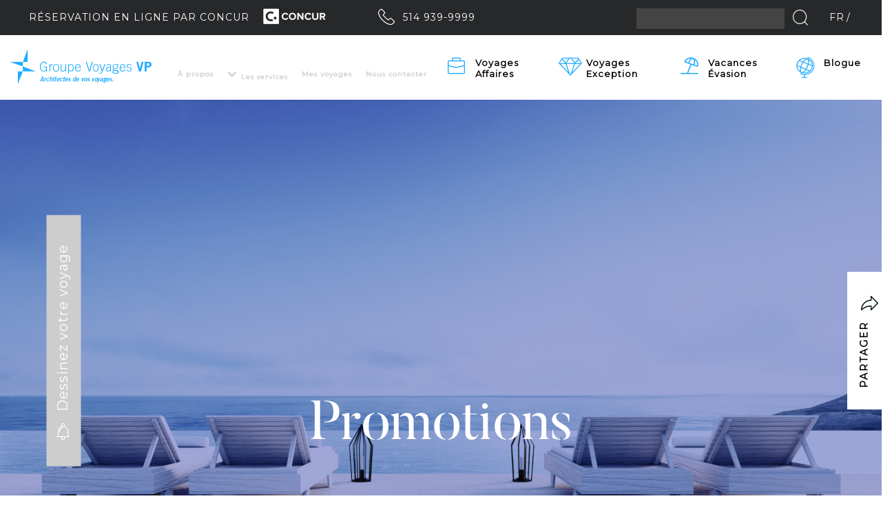

--- FILE ---
content_type: text/html; charset=UTF-8
request_url: https://www.groupevoyagesvp.ca/voyages-exception/promotions
body_size: 11318
content:
<!DOCTYPE html><html class="no-js" lang="fr"><head>
 <script src="[data-uri]" defer></script> 
 <script src="https://www.googletagmanager.com/gtag/js?id=AW-1047660973" defer data-deferred="1"></script> <script src="[data-uri]" defer></script>  <script src="[data-uri]" defer></script>  <script src="https://www.googletagmanager.com/gtag/js?id=UA-12434838-1" defer data-deferred="1"></script> <script src="[data-uri]" defer></script> <title>Voyages</title><meta charset="utf-8"><meta http-equiv="X-UA-Compatible" content="IE=edge"><meta name="viewport" content="width=device-width, initial-scale=1.0"><meta name='robots' content='index, follow, max-image-preview:large, max-snippet:-1, max-video-preview:-1' /><style>img:is([sizes="auto" i],[sizes^="auto," i]){contain-intrinsic-size:3000px 1500px}</style><title>Voyages</title><link rel="canonical" href="https://www.groupevoyagesvp.ca/type/voyages-exception/" /><meta property="og:locale" content="fr_FR" /><meta property="og:type" content="website" /><meta property="og:url" content="https://www.groupevoyagesvp.ca/type/voyages-exception/" /><meta name="twitter:card" content="summary_large_image" /> <script type="application/ld+json" class="yoast-schema-graph">{"@context":"https://schema.org","@graph":[{"@type":"CollectionPage","@id":"https://www.groupevoyagesvp.ca/type/voyages-exception/","url":"https://www.groupevoyagesvp.ca/type/voyages-exception/","name":"","isPartOf":{"@id":"https://www.groupevoyagesvp.ca/#website"},"primaryImageOfPage":{"@id":"https://www.groupevoyagesvp.ca/type/voyages-exception/#primaryimage"},"image":{"@id":"https://www.groupevoyagesvp.ca/type/voyages-exception/#primaryimage"},"thumbnailUrl":"https://www.groupevoyagesvp.ca/wp-content/uploads/2019/10/WSO-Suite-Promotion-for-Festive-_-MR.jpg","breadcrumb":{"@id":"https://www.groupevoyagesvp.ca/type/voyages-exception/#breadcrumb"},"inLanguage":"fr-FR"},{"@type":"ImageObject","inLanguage":"fr-FR","@id":"https://www.groupevoyagesvp.ca/type/voyages-exception/#primaryimage","url":"https://www.groupevoyagesvp.ca/wp-content/uploads/2019/10/WSO-Suite-Promotion-for-Festive-_-MR.jpg","contentUrl":"https://www.groupevoyagesvp.ca/wp-content/uploads/2019/10/WSO-Suite-Promotion-for-Festive-_-MR.jpg","width":2073,"height":1162},{"@type":"BreadcrumbList","@id":"https://www.groupevoyagesvp.ca/type/voyages-exception/#breadcrumb","itemListElement":[{"@type":"ListItem","position":1,"name":"Accueil","item":"https://www.groupevoyagesvp.ca/"},{"@type":"ListItem","position":2,"name":"Voyages Exception"}]},{"@type":"WebSite","@id":"https://www.groupevoyagesvp.ca/#website","url":"https://www.groupevoyagesvp.ca/","name":"","description":"","potentialAction":[{"@type":"SearchAction","target":{"@type":"EntryPoint","urlTemplate":"https://www.groupevoyagesvp.ca/?s={search_term_string}"},"query-input":{"@type":"PropertyValueSpecification","valueRequired":true,"valueName":"search_term_string"}}],"inLanguage":"fr-FR"}]}</script> <link rel='dns-prefetch' href='//cdnjs.cloudflare.com' />
 <script src="//www.googletagmanager.com/gtag/js?id=G-V75VD1PMG4"  data-cfasync="false" data-wpfc-render="false" type="text/javascript" async></script> <script data-cfasync="false" data-wpfc-render="false" type="text/javascript">var mi_version = '9.8.0';
				var mi_track_user = true;
				var mi_no_track_reason = '';
								var MonsterInsightsDefaultLocations = {"page_location":"https:\/\/www.groupevoyagesvp.ca\/?post_type=voyages&theme=[promotions]&type=voyages-exception"};
								if ( typeof MonsterInsightsPrivacyGuardFilter === 'function' ) {
					var MonsterInsightsLocations = (typeof MonsterInsightsExcludeQuery === 'object') ? MonsterInsightsPrivacyGuardFilter( MonsterInsightsExcludeQuery ) : MonsterInsightsPrivacyGuardFilter( MonsterInsightsDefaultLocations );
				} else {
					var MonsterInsightsLocations = (typeof MonsterInsightsExcludeQuery === 'object') ? MonsterInsightsExcludeQuery : MonsterInsightsDefaultLocations;
				}

								var disableStrs = [
										'ga-disable-G-V75VD1PMG4',
									];

				/* Function to detect opted out users */
				function __gtagTrackerIsOptedOut() {
					for (var index = 0; index < disableStrs.length; index++) {
						if (document.cookie.indexOf(disableStrs[index] + '=true') > -1) {
							return true;
						}
					}

					return false;
				}

				/* Disable tracking if the opt-out cookie exists. */
				if (__gtagTrackerIsOptedOut()) {
					for (var index = 0; index < disableStrs.length; index++) {
						window[disableStrs[index]] = true;
					}
				}

				/* Opt-out function */
				function __gtagTrackerOptout() {
					for (var index = 0; index < disableStrs.length; index++) {
						document.cookie = disableStrs[index] + '=true; expires=Thu, 31 Dec 2099 23:59:59 UTC; path=/';
						window[disableStrs[index]] = true;
					}
				}

				if ('undefined' === typeof gaOptout) {
					function gaOptout() {
						__gtagTrackerOptout();
					}
				}
								window.dataLayer = window.dataLayer || [];

				window.MonsterInsightsDualTracker = {
					helpers: {},
					trackers: {},
				};
				if (mi_track_user) {
					function __gtagDataLayer() {
						dataLayer.push(arguments);
					}

					function __gtagTracker(type, name, parameters) {
						if (!parameters) {
							parameters = {};
						}

						if (parameters.send_to) {
							__gtagDataLayer.apply(null, arguments);
							return;
						}

						if (type === 'event') {
														parameters.send_to = monsterinsights_frontend.v4_id;
							var hookName = name;
							if (typeof parameters['event_category'] !== 'undefined') {
								hookName = parameters['event_category'] + ':' + name;
							}

							if (typeof MonsterInsightsDualTracker.trackers[hookName] !== 'undefined') {
								MonsterInsightsDualTracker.trackers[hookName](parameters);
							} else {
								__gtagDataLayer('event', name, parameters);
							}
							
						} else {
							__gtagDataLayer.apply(null, arguments);
						}
					}

					__gtagTracker('js', new Date());
					__gtagTracker('set', {
						'developer_id.dZGIzZG': true,
											});
					if ( MonsterInsightsLocations.page_location ) {
						__gtagTracker('set', MonsterInsightsLocations);
					}
										__gtagTracker('config', 'G-V75VD1PMG4', {"forceSSL":"true"} );
										window.gtag = __gtagTracker;										(function () {
						/* https://developers.google.com/analytics/devguides/collection/analyticsjs/ */
						/* ga and __gaTracker compatibility shim. */
						var noopfn = function () {
							return null;
						};
						var newtracker = function () {
							return new Tracker();
						};
						var Tracker = function () {
							return null;
						};
						var p = Tracker.prototype;
						p.get = noopfn;
						p.set = noopfn;
						p.send = function () {
							var args = Array.prototype.slice.call(arguments);
							args.unshift('send');
							__gaTracker.apply(null, args);
						};
						var __gaTracker = function () {
							var len = arguments.length;
							if (len === 0) {
								return;
							}
							var f = arguments[len - 1];
							if (typeof f !== 'object' || f === null || typeof f.hitCallback !== 'function') {
								if ('send' === arguments[0]) {
									var hitConverted, hitObject = false, action;
									if ('event' === arguments[1]) {
										if ('undefined' !== typeof arguments[3]) {
											hitObject = {
												'eventAction': arguments[3],
												'eventCategory': arguments[2],
												'eventLabel': arguments[4],
												'value': arguments[5] ? arguments[5] : 1,
											}
										}
									}
									if ('pageview' === arguments[1]) {
										if ('undefined' !== typeof arguments[2]) {
											hitObject = {
												'eventAction': 'page_view',
												'page_path': arguments[2],
											}
										}
									}
									if (typeof arguments[2] === 'object') {
										hitObject = arguments[2];
									}
									if (typeof arguments[5] === 'object') {
										Object.assign(hitObject, arguments[5]);
									}
									if ('undefined' !== typeof arguments[1].hitType) {
										hitObject = arguments[1];
										if ('pageview' === hitObject.hitType) {
											hitObject.eventAction = 'page_view';
										}
									}
									if (hitObject) {
										action = 'timing' === arguments[1].hitType ? 'timing_complete' : hitObject.eventAction;
										hitConverted = mapArgs(hitObject);
										__gtagTracker('event', action, hitConverted);
									}
								}
								return;
							}

							function mapArgs(args) {
								var arg, hit = {};
								var gaMap = {
									'eventCategory': 'event_category',
									'eventAction': 'event_action',
									'eventLabel': 'event_label',
									'eventValue': 'event_value',
									'nonInteraction': 'non_interaction',
									'timingCategory': 'event_category',
									'timingVar': 'name',
									'timingValue': 'value',
									'timingLabel': 'event_label',
									'page': 'page_path',
									'location': 'page_location',
									'title': 'page_title',
									'referrer' : 'page_referrer',
								};
								for (arg in args) {
																		if (!(!args.hasOwnProperty(arg) || !gaMap.hasOwnProperty(arg))) {
										hit[gaMap[arg]] = args[arg];
									} else {
										hit[arg] = args[arg];
									}
								}
								return hit;
							}

							try {
								f.hitCallback();
							} catch (ex) {
							}
						};
						__gaTracker.create = newtracker;
						__gaTracker.getByName = newtracker;
						__gaTracker.getAll = function () {
							return [];
						};
						__gaTracker.remove = noopfn;
						__gaTracker.loaded = true;
						window['__gaTracker'] = __gaTracker;
					})();
									} else {
										console.log("");
					(function () {
						function __gtagTracker() {
							return null;
						}

						window['__gtagTracker'] = __gtagTracker;
						window['gtag'] = __gtagTracker;
					})();
									}</script> <style id='wp-emoji-styles-inline-css' type='text/css'>img.wp-smiley,img.emoji{display:inline!important;border:none!important;box-shadow:none!important;height:1em!important;width:1em!important;margin:0 0.07em!important;vertical-align:-0.1em!important;background:none!important;padding:0!important}</style><link data-optimized="1" rel='stylesheet' id='wp-block-library-css' href='https://www.groupevoyagesvp.ca/wp-content/litespeed/css/f8b805416989fde94d9bb1d7aa6bad3e.css?ver=bad3e' type='text/css' media='all' /><style id='classic-theme-styles-inline-css' type='text/css'>/*! This file is auto-generated */
.wp-block-button__link{color:#fff;background-color:#32373c;border-radius:9999px;box-shadow:none;text-decoration:none;padding:calc(.667em + 2px) calc(1.333em + 2px);font-size:1.125em}.wp-block-file__button{background:#32373c;color:#fff;text-decoration:none}</style><style id='global-styles-inline-css' type='text/css'>:root{--wp--preset--aspect-ratio--square:1;--wp--preset--aspect-ratio--4-3:4/3;--wp--preset--aspect-ratio--3-4:3/4;--wp--preset--aspect-ratio--3-2:3/2;--wp--preset--aspect-ratio--2-3:2/3;--wp--preset--aspect-ratio--16-9:16/9;--wp--preset--aspect-ratio--9-16:9/16;--wp--preset--color--black:#000000;--wp--preset--color--cyan-bluish-gray:#abb8c3;--wp--preset--color--white:#ffffff;--wp--preset--color--pale-pink:#f78da7;--wp--preset--color--vivid-red:#cf2e2e;--wp--preset--color--luminous-vivid-orange:#ff6900;--wp--preset--color--luminous-vivid-amber:#fcb900;--wp--preset--color--light-green-cyan:#7bdcb5;--wp--preset--color--vivid-green-cyan:#00d084;--wp--preset--color--pale-cyan-blue:#8ed1fc;--wp--preset--color--vivid-cyan-blue:#0693e3;--wp--preset--color--vivid-purple:#9b51e0;--wp--preset--gradient--vivid-cyan-blue-to-vivid-purple:linear-gradient(135deg,rgba(6,147,227,1) 0%,rgb(155,81,224) 100%);--wp--preset--gradient--light-green-cyan-to-vivid-green-cyan:linear-gradient(135deg,rgb(122,220,180) 0%,rgb(0,208,130) 100%);--wp--preset--gradient--luminous-vivid-amber-to-luminous-vivid-orange:linear-gradient(135deg,rgba(252,185,0,1) 0%,rgba(255,105,0,1) 100%);--wp--preset--gradient--luminous-vivid-orange-to-vivid-red:linear-gradient(135deg,rgba(255,105,0,1) 0%,rgb(207,46,46) 100%);--wp--preset--gradient--very-light-gray-to-cyan-bluish-gray:linear-gradient(135deg,rgb(238,238,238) 0%,rgb(169,184,195) 100%);--wp--preset--gradient--cool-to-warm-spectrum:linear-gradient(135deg,rgb(74,234,220) 0%,rgb(151,120,209) 20%,rgb(207,42,186) 40%,rgb(238,44,130) 60%,rgb(251,105,98) 80%,rgb(254,248,76) 100%);--wp--preset--gradient--blush-light-purple:linear-gradient(135deg,rgb(255,206,236) 0%,rgb(152,150,240) 100%);--wp--preset--gradient--blush-bordeaux:linear-gradient(135deg,rgb(254,205,165) 0%,rgb(254,45,45) 50%,rgb(107,0,62) 100%);--wp--preset--gradient--luminous-dusk:linear-gradient(135deg,rgb(255,203,112) 0%,rgb(199,81,192) 50%,rgb(65,88,208) 100%);--wp--preset--gradient--pale-ocean:linear-gradient(135deg,rgb(255,245,203) 0%,rgb(182,227,212) 50%,rgb(51,167,181) 100%);--wp--preset--gradient--electric-grass:linear-gradient(135deg,rgb(202,248,128) 0%,rgb(113,206,126) 100%);--wp--preset--gradient--midnight:linear-gradient(135deg,rgb(2,3,129) 0%,rgb(40,116,252) 100%);--wp--preset--font-size--small:13px;--wp--preset--font-size--medium:20px;--wp--preset--font-size--large:36px;--wp--preset--font-size--x-large:42px;--wp--preset--spacing--20:0.44rem;--wp--preset--spacing--30:0.67rem;--wp--preset--spacing--40:1rem;--wp--preset--spacing--50:1.5rem;--wp--preset--spacing--60:2.25rem;--wp--preset--spacing--70:3.38rem;--wp--preset--spacing--80:5.06rem;--wp--preset--shadow--natural:6px 6px 9px rgba(0, 0, 0, 0.2);--wp--preset--shadow--deep:12px 12px 50px rgba(0, 0, 0, 0.4);--wp--preset--shadow--sharp:6px 6px 0px rgba(0, 0, 0, 0.2);--wp--preset--shadow--outlined:6px 6px 0px -3px rgba(255, 255, 255, 1), 6px 6px rgba(0, 0, 0, 1);--wp--preset--shadow--crisp:6px 6px 0px rgba(0, 0, 0, 1)}:where(.is-layout-flex){gap:.5em}:where(.is-layout-grid){gap:.5em}body .is-layout-flex{display:flex}.is-layout-flex{flex-wrap:wrap;align-items:center}.is-layout-flex>:is(*,div){margin:0}body .is-layout-grid{display:grid}.is-layout-grid>:is(*,div){margin:0}:where(.wp-block-columns.is-layout-flex){gap:2em}:where(.wp-block-columns.is-layout-grid){gap:2em}:where(.wp-block-post-template.is-layout-flex){gap:1.25em}:where(.wp-block-post-template.is-layout-grid){gap:1.25em}.has-black-color{color:var(--wp--preset--color--black)!important}.has-cyan-bluish-gray-color{color:var(--wp--preset--color--cyan-bluish-gray)!important}.has-white-color{color:var(--wp--preset--color--white)!important}.has-pale-pink-color{color:var(--wp--preset--color--pale-pink)!important}.has-vivid-red-color{color:var(--wp--preset--color--vivid-red)!important}.has-luminous-vivid-orange-color{color:var(--wp--preset--color--luminous-vivid-orange)!important}.has-luminous-vivid-amber-color{color:var(--wp--preset--color--luminous-vivid-amber)!important}.has-light-green-cyan-color{color:var(--wp--preset--color--light-green-cyan)!important}.has-vivid-green-cyan-color{color:var(--wp--preset--color--vivid-green-cyan)!important}.has-pale-cyan-blue-color{color:var(--wp--preset--color--pale-cyan-blue)!important}.has-vivid-cyan-blue-color{color:var(--wp--preset--color--vivid-cyan-blue)!important}.has-vivid-purple-color{color:var(--wp--preset--color--vivid-purple)!important}.has-black-background-color{background-color:var(--wp--preset--color--black)!important}.has-cyan-bluish-gray-background-color{background-color:var(--wp--preset--color--cyan-bluish-gray)!important}.has-white-background-color{background-color:var(--wp--preset--color--white)!important}.has-pale-pink-background-color{background-color:var(--wp--preset--color--pale-pink)!important}.has-vivid-red-background-color{background-color:var(--wp--preset--color--vivid-red)!important}.has-luminous-vivid-orange-background-color{background-color:var(--wp--preset--color--luminous-vivid-orange)!important}.has-luminous-vivid-amber-background-color{background-color:var(--wp--preset--color--luminous-vivid-amber)!important}.has-light-green-cyan-background-color{background-color:var(--wp--preset--color--light-green-cyan)!important}.has-vivid-green-cyan-background-color{background-color:var(--wp--preset--color--vivid-green-cyan)!important}.has-pale-cyan-blue-background-color{background-color:var(--wp--preset--color--pale-cyan-blue)!important}.has-vivid-cyan-blue-background-color{background-color:var(--wp--preset--color--vivid-cyan-blue)!important}.has-vivid-purple-background-color{background-color:var(--wp--preset--color--vivid-purple)!important}.has-black-border-color{border-color:var(--wp--preset--color--black)!important}.has-cyan-bluish-gray-border-color{border-color:var(--wp--preset--color--cyan-bluish-gray)!important}.has-white-border-color{border-color:var(--wp--preset--color--white)!important}.has-pale-pink-border-color{border-color:var(--wp--preset--color--pale-pink)!important}.has-vivid-red-border-color{border-color:var(--wp--preset--color--vivid-red)!important}.has-luminous-vivid-orange-border-color{border-color:var(--wp--preset--color--luminous-vivid-orange)!important}.has-luminous-vivid-amber-border-color{border-color:var(--wp--preset--color--luminous-vivid-amber)!important}.has-light-green-cyan-border-color{border-color:var(--wp--preset--color--light-green-cyan)!important}.has-vivid-green-cyan-border-color{border-color:var(--wp--preset--color--vivid-green-cyan)!important}.has-pale-cyan-blue-border-color{border-color:var(--wp--preset--color--pale-cyan-blue)!important}.has-vivid-cyan-blue-border-color{border-color:var(--wp--preset--color--vivid-cyan-blue)!important}.has-vivid-purple-border-color{border-color:var(--wp--preset--color--vivid-purple)!important}.has-vivid-cyan-blue-to-vivid-purple-gradient-background{background:var(--wp--preset--gradient--vivid-cyan-blue-to-vivid-purple)!important}.has-light-green-cyan-to-vivid-green-cyan-gradient-background{background:var(--wp--preset--gradient--light-green-cyan-to-vivid-green-cyan)!important}.has-luminous-vivid-amber-to-luminous-vivid-orange-gradient-background{background:var(--wp--preset--gradient--luminous-vivid-amber-to-luminous-vivid-orange)!important}.has-luminous-vivid-orange-to-vivid-red-gradient-background{background:var(--wp--preset--gradient--luminous-vivid-orange-to-vivid-red)!important}.has-very-light-gray-to-cyan-bluish-gray-gradient-background{background:var(--wp--preset--gradient--very-light-gray-to-cyan-bluish-gray)!important}.has-cool-to-warm-spectrum-gradient-background{background:var(--wp--preset--gradient--cool-to-warm-spectrum)!important}.has-blush-light-purple-gradient-background{background:var(--wp--preset--gradient--blush-light-purple)!important}.has-blush-bordeaux-gradient-background{background:var(--wp--preset--gradient--blush-bordeaux)!important}.has-luminous-dusk-gradient-background{background:var(--wp--preset--gradient--luminous-dusk)!important}.has-pale-ocean-gradient-background{background:var(--wp--preset--gradient--pale-ocean)!important}.has-electric-grass-gradient-background{background:var(--wp--preset--gradient--electric-grass)!important}.has-midnight-gradient-background{background:var(--wp--preset--gradient--midnight)!important}.has-small-font-size{font-size:var(--wp--preset--font-size--small)!important}.has-medium-font-size{font-size:var(--wp--preset--font-size--medium)!important}.has-large-font-size{font-size:var(--wp--preset--font-size--large)!important}.has-x-large-font-size{font-size:var(--wp--preset--font-size--x-large)!important}:where(.wp-block-post-template.is-layout-flex){gap:1.25em}:where(.wp-block-post-template.is-layout-grid){gap:1.25em}:where(.wp-block-columns.is-layout-flex){gap:2em}:where(.wp-block-columns.is-layout-grid){gap:2em}:root :where(.wp-block-pullquote){font-size:1.5em;line-height:1.6}</style><link data-optimized="1" rel='stylesheet' id='contact-form-7-css' href='https://www.groupevoyagesvp.ca/wp-content/litespeed/css/06cec5d55451ea5309b4e5d377a2b34e.css?ver=2b34e' type='text/css' media='all' /><style id='contact-form-7-inline-css' type='text/css'>.wpcf7 .wpcf7-recaptcha iframe{margin-bottom:0}.wpcf7 .wpcf7-recaptcha[data-align="center"]>div{margin:0 auto}.wpcf7 .wpcf7-recaptcha[data-align="right"]>div{margin:0 0 0 auto}</style><link data-optimized="1" rel='stylesheet' id='wpml-legacy-horizontal-list-0-css' href='https://www.groupevoyagesvp.ca/wp-content/litespeed/css/31c537fe96383e5162246167f0445ff1.css?ver=45ff1' type='text/css' media='all' /><style id='wpml-legacy-horizontal-list-0-inline-css' type='text/css'>.wpml-ls-statics-footer a,.wpml-ls-statics-footer .wpml-ls-sub-menu a,.wpml-ls-statics-footer .wpml-ls-sub-menu a:link,.wpml-ls-statics-footer li:not(.wpml-ls-current-language) .wpml-ls-link,.wpml-ls-statics-footer li:not(.wpml-ls-current-language) .wpml-ls-link:link{color:#444;background-color:#fff}.wpml-ls-statics-footer a,.wpml-ls-statics-footer .wpml-ls-sub-menu a:hover,.wpml-ls-statics-footer .wpml-ls-sub-menu a:focus,.wpml-ls-statics-footer .wpml-ls-sub-menu a:link:hover,.wpml-ls-statics-footer .wpml-ls-sub-menu a:link:focus{color:#000;background-color:#eee}.wpml-ls-statics-footer .wpml-ls-current-language>a{color:#444;background-color:#fff}.wpml-ls-statics-footer .wpml-ls-current-language:hover>a,.wpml-ls-statics-footer .wpml-ls-current-language>a:focus{color:#000;background-color:#eee}</style><link data-optimized="1" rel='stylesheet' id='spu-public-css-css' href='https://www.groupevoyagesvp.ca/wp-content/litespeed/css/e0c14d7fa08d76cb154166d661ec3a75.css?ver=c3a75' type='text/css' media='all' /><link data-optimized="1" rel='stylesheet' id='main-css' href='https://www.groupevoyagesvp.ca/wp-content/litespeed/css/fb73ae63533fe45423b095f5ce4c3206.css?ver=c3206' type='text/css' media='all' /><link data-optimized="1" rel='stylesheet' id='wp_mailjet_form_builder_widget-widget-front-styles-css' href='https://www.groupevoyagesvp.ca/wp-content/litespeed/css/c85df29fd25209989f8f19743bcf903c.css?ver=f903c' type='text/css' media='all' /><link data-optimized="1" rel='stylesheet' id='simple-favorites-css' href='https://www.groupevoyagesvp.ca/wp-content/litespeed/css/c50ced0e746ced4f8bf86556ad828b68.css?ver=28b68' type='text/css' media='all' /><link data-optimized="1" rel='stylesheet' id='client-css' href='https://www.groupevoyagesvp.ca/wp-content/litespeed/css/c80976d53ec4be37110d19e4ad6577c6.css?ver=577c6' type='text/css' media='all' /> <script type="text/javascript" src="https://www.groupevoyagesvp.ca/wp-content/plugins/google-analytics-for-wordpress/assets/js/frontend-gtag.min.js" id="monsterinsights-frontend-script-js"="async" data-wp-strategy="async" defer data-deferred="1"></script> <script data-cfasync="false" data-wpfc-render="false" type="text/javascript" id='monsterinsights-frontend-script-js-extra'>/*  */
var monsterinsights_frontend = {"js_events_tracking":"true","download_extensions":"doc,pdf,ppt,zip,xls,docx,pptx,xlsx","inbound_paths":"[]","home_url":"https:\/\/www.groupevoyagesvp.ca","hash_tracking":"false","v4_id":"G-V75VD1PMG4"};/*  */</script> <script type="text/javascript" src="https://www.groupevoyagesvp.ca/wp-includes/js/jquery/jquery.min.js" id="jquery-core-js"></script> <link rel="https://api.w.org/" href="https://www.groupevoyagesvp.ca/wp-json/" /><meta name="generator" content="WPML ver:4.6.15 stt:1,4;" /><!--[if lt IE 10]><link href="https://www.groupevoyagesvp.ca/wp-content/themes/vp-minimal/assets/css/bootstrap-ie8.css" rel="stylesheet">
<![endif]-->
<!--[if IE]><link href="https://www.groupevoyagesvp.ca/wp-content/themes/minimal-bootstrap/assets/css/bootstrap-ie9.css" rel="stylesheet">
<!--script src="https://cdn.jsdelivr.net/g/html5shiv@3.7.3"></script-->
<![endif]-->
<!--[if lt IE 9]> <script src="https://css3-mediaqueries-js.googlecode.com/svn/trunk/css3-mediaqueries.js"></script> <script src="https://html5shim.googlecode.com/svn/trunk/html5.js"></script> <link href="https://www.groupevoyagesvp.ca/wp-content/themes/minimal-bootstrap/assets/css/bootstrap-ie8.css" rel="stylesheet">
<![endif]--><style type="text/css">.recentcomments a{display:inline!important;padding:0!important;margin:0!important}</style><link rel="icon" href="https://www.groupevoyagesvp.ca/wp-content/uploads/2017/11/cropped-ms-icon-310x310-150x150.png" sizes="32x32" /><link rel="icon" href="https://www.groupevoyagesvp.ca/wp-content/uploads/2017/11/cropped-ms-icon-310x310-300x300.png" sizes="192x192" /><link rel="apple-touch-icon" href="https://www.groupevoyagesvp.ca/wp-content/uploads/2017/11/cropped-ms-icon-310x310-300x300.png" /><meta name="msapplication-TileImage" content="https://www.groupevoyagesvp.ca/wp-content/uploads/2017/11/cropped-ms-icon-310x310-300x300.png" />
<noscript>
<img height="1" width="1"
src="https://www.facebook.com/tr?id=1647104808854690&ev=PageView
&noscript=1"/>
</noscript></head><body data-rsssl=1 class="archive post-type-archive post-type-archive-voyages logospin" >
<noscript><iframe src="https://www.googletagmanager.com/ns.html?id=GTM-NQVS3RQ"
height="0" width="0" style="display:none;visibility:hidden"></iframe></noscript>
<input type="hidden" name="wpml_lang" id="wpml_lang"
value="fr"><div id="minimalwrapper"><div class="minimalload site lang-fr"
data-namespace="common"><div class="leftvertical swinginleft standard-layout"><div><a class="btn btn-link" href="https://www.groupevoyagesvp.ca/contact-agent-de-voyage/"><span
class="icon"></span> Dessinez votre voyage</a></div></div><div class="rightvertical swinginright standard-layout"><div><div class="partagebox"><span>Partager</span><div>                         <a target="_blank" class="share s_facebook"
href="http://www.facebook.com/sharer.php?u=https://www.groupevoyagesvp.ca/voyages/fetez-noel-au-four-seasons-de-palm-beach-grace-a-cette-promotion/&amp;t=Fêtez Noël au Four Seasons de Palm Beach grâce à cette promotion"
title="Share on Facebook."></a> <a
target="_blank" class="share s_linkedin"
href="http://www.linkedin.com/shareArticle?mini=true&amp;title=Fêtez Noël au Four Seasons de Palm Beach grâce à cette promotion&amp;url=https://www.groupevoyagesvp.ca/voyages/fetez-noel-au-four-seasons-de-palm-beach-grace-a-cette-promotion/"
title="Share on LinkedIn"></a> <a target="_blank" class="share s_pinterest"
href="http://pinterest.com/pin/create/button/?url=https://www.groupevoyagesvp.ca/voyages/fetez-noel-au-four-seasons-de-palm-beach-grace-a-cette-promotion/&media="></a></div></div></div></div><div class="site-container standard-layout"><header class="main-header fixed-top"><div class="top"><div class="container-fluid"><div class="row align-items-center"><div class="col-auto mr-auto"><span
class="align-middle">Réservation en ligne par Concur</span> <a
href="https://www.concursolutions.com/" target="_blank"><img id="concur"
src="https://www.groupevoyagesvp.ca/wp-content/themes/vp-minimal/assets/img/concur.png"></a>
<a href="tel:514-939-9999" id="topphone"><span class="align-middle">514 939-9999</span></a></div><div class="col-auto"><form id="searchform" class="form-inline" role="search" method="get"
action="https://www.groupevoyagesvp.ca/"><input type="text" id="s" name="s"
class="form-control pull-right"><input
type="submit" value="" class="btn" id="searchbtn"></button></form></div><div class="col-auto langswitch"><ul><li><a href="https://www.groupevoyagesvp.ca/type/voyages-exception/">fr</a></li></ul></div></div></div></div><div class="container menucontainer"><div class="row"><div class="col"><nav class="navbar navbar-expand-md main-menu">
<button class="navbar-toggler float-left" type="button" data-toggle="collapse"
data-target="#navbarNavDropdown"
aria-controls="navbarNavDropdown" aria-expanded="false" aria-label="Toggle navigation">
<span class="fa fa-bars"></span>
</button>
<a class="navbar-brand" href="https://www.groupevoyagesvp.ca/"> <img src="https://www.groupevoyagesvp.ca/wp-content/themes/vp-minimal/assets/img/voyages_vp_w.png" class="logo_white img-fluid" alt="Groupe Voyages VP"></a>
<a href="tel:514-939-9999" class="mobile-phone pull-right"></a><div class="collapse navbar-collapse" id="navbarNavDropdown"><div class="container-fluid menurowcontainer"><div class="row flex-md-row-reverse"><div class="menucol1 col-md-6 col-lg-7 col-xl-7"><ul id="menu-top-menu-1" class="topmenu1 navbar-nav justify-content-center"><li  id="menu-item-17425" class="menu-item menu-item-type-post_type menu-item-object-page menu-item-has-children dropdown nav-item nav-item-17425"><a href="https://www.groupevoyagesvp.ca/organisation-voyage-affaires/" class="nav-link dropdown-toggle" data-toggle="dropdown" aria-haspopup="true" aria-expanded="false">Voyages Affaires</a><ul class="dropdown-menu depth_0"><li  id="menu-item-28660" class="menu-item menu-item-type-post_type menu-item-object-page nav-item nav-item-28660"><a class="dropdown-item" href="https://www.groupevoyagesvp.ca/organisation-voyage-affaires/" class="nav-link">Voyages Affaires</a></li><li  id="menu-item-28661" class="menu-item menu-item-type-custom menu-item-object-custom nav-item nav-item-28661"><a class="dropdown-item" href="https://www.groupevoyagesvp.ca/organisation-voyage-affaires/#gestion-personalisee" class="nav-link">Gestion personalisée</a></li><li  id="menu-item-28662" class="menu-item menu-item-type-custom menu-item-object-custom nav-item nav-item-28662"><a class="dropdown-item" href="https://www.groupevoyagesvp.ca/organisation-voyage-affaires/#reunions-et-evenements" class="nav-link">Réunions &#038; événements</a></li><li  id="menu-item-28663" class="menu-item menu-item-type-custom menu-item-object-custom nav-item nav-item-28663"><a class="dropdown-item" href="https://www.groupevoyagesvp.ca/organisation-voyage-affaires/#faq" class="nav-link">FAQ</a></li><li  id="menu-item-29592" class="menu-item menu-item-type-post_type menu-item-object-page nav-item nav-item-29592"><a class="dropdown-item" href="https://www.groupevoyagesvp.ca/notre-reseau-mondial/" class="nav-link">Notre réseau mondial</a></li></ul></li><li  id="menu-item-28731" class="menu-item menu-item-type-custom menu-item-object-custom menu-item-has-children dropdown nav-item nav-item-28731"><a href="/voyages-exception" class="nav-link dropdown-toggle" data-toggle="dropdown" aria-haspopup="true" aria-expanded="false">Voyages exception</a><ul class="dropdown-menu depth_0"><li  id="menu-item-29203" class="menu-item menu-item-type-post_type menu-item-object-page nav-item nav-item-29203"><a class="dropdown-item" href="https://www.groupevoyagesvp.ca/voyages-exception/" class="nav-link">Voyages exception</a></li><li  id="menu-item-29164" class="menu-item menu-item-type-custom menu-item-object-custom nav-item nav-item-29164"><a class="dropdown-item" href="/voyages-exception/croisieres" class="nav-link">Croisieres</a></li><li  id="menu-item-29165" class="menu-item menu-item-type-custom menu-item-object-custom nav-item nav-item-29165"><a class="dropdown-item" href="/voyages-exception/circuits" class="nav-link">Circuits</a></li><li  id="menu-item-29166" class="menu-item menu-item-type-custom menu-item-object-custom nav-item nav-item-29166"><a class="dropdown-item" href="/voyages-exception/sejours-soleil" class="nav-link">Séjours soleil</a></li><li  id="menu-item-29168" class="menu-item menu-item-type-custom menu-item-object-custom nav-item nav-item-29168"><a class="dropdown-item" href="/voyages-exception/location-villas" class="nav-link">Location villas</a></li><li  id="menu-item-29169" class="menu-item menu-item-type-custom menu-item-object-custom nav-item nav-item-29169"><a class="dropdown-item" href="/voyages-exception/safaris" class="nav-link">Safaris</a></li><li  id="menu-item-29170" class="menu-item menu-item-type-custom menu-item-object-custom nav-item nav-item-29170"><a class="dropdown-item" href="/voyages-exception/tours-du-monde" class="nav-link">Tours du monde</a></li><li  id="menu-item-29171" class="menu-item menu-item-type-custom menu-item-object-custom nav-item nav-item-29171"><a class="dropdown-item" href="/voyages-exception/voyages-train" class="nav-link">Voyages train</a></li><li  id="menu-item-29172" class="menu-item menu-item-type-custom menu-item-object-custom nav-item nav-item-29172"><a class="dropdown-item" href="/voyages-exception/hotels" class="nav-link">Hôtels</a></li><li  id="menu-item-29173" class="menu-item menu-item-type-custom menu-item-object-custom nav-item nav-item-29173"><a class="dropdown-item" href="/voyages-exception/sejours-famille" class="nav-link">Séjours famille</a></li><li  id="menu-item-29174" class="menu-item menu-item-type-custom menu-item-object-custom nav-item nav-item-29174"><a class="dropdown-item" href="/voyages-exception/voyages-thematiques" class="nav-link">Voyages thématiques</a></li><li  id="menu-item-29207" class="menu-item menu-item-type-custom menu-item-object-custom nav-item nav-item-29207"><a class="dropdown-item" href="/voyages-exception/promotions" class="nav-link">Promotions</a></li></ul></li><li  id="menu-item-17431" class="menu-item menu-item-type-post_type menu-item-object-page menu-item-has-children dropdown nav-item nav-item-17431"><a href="https://www.groupevoyagesvp.ca/vacances-evasion/" class="nav-link dropdown-toggle" data-toggle="dropdown" aria-haspopup="true" aria-expanded="false">Vacances Évasion</a><ul class="dropdown-menu depth_0"><li  id="menu-item-29205" class="menu-item menu-item-type-post_type menu-item-object-page nav-item nav-item-29205"><a class="dropdown-item" href="https://www.groupevoyagesvp.ca/vacances-evasion/" class="nav-link">Vacances Évasion</a></li><li  id="menu-item-29175" class="menu-item menu-item-type-custom menu-item-object-custom nav-item nav-item-29175"><a class="dropdown-item" href="/vacances-evasion/croisieres" class="nav-link">Croisières</a></li><li  id="menu-item-29176" class="menu-item menu-item-type-custom menu-item-object-custom nav-item nav-item-29176"><a class="dropdown-item" href="/vacances-evasion/circuits" class="nav-link">Circuits</a></li><li  id="menu-item-29177" class="menu-item menu-item-type-custom menu-item-object-custom nav-item nav-item-29177"><a class="dropdown-item" href="/vacances-evasion/sejours-soleil" class="nav-link">Séjours soleil</a></li><li  id="menu-item-29178" class="menu-item menu-item-type-custom menu-item-object-custom nav-item nav-item-29178"><a class="dropdown-item" href="/vacances-evasion/club-med/" class="nav-link">Club Med</a></li><li  id="menu-item-29179" class="menu-item menu-item-type-custom menu-item-object-custom nav-item nav-item-29179"><a class="dropdown-item" href="/vacances-evasion/voyages-train" class="nav-link">Voyages train</a></li><li  id="menu-item-29180" class="menu-item menu-item-type-custom menu-item-object-custom nav-item nav-item-29180"><a class="dropdown-item" href="/vacances-evasion/hotels" class="nav-link">Hôtels</a></li><li  id="menu-item-29181" class="menu-item menu-item-type-custom menu-item-object-custom nav-item nav-item-29181"><a class="dropdown-item" href="/vacances-evasion/sejours-famille" class="nav-link">Séjours famille</a></li><li  id="menu-item-29182" class="menu-item menu-item-type-custom menu-item-object-custom nav-item nav-item-29182"><a class="dropdown-item" href="/vacances-evasion/forfaits-villes" class="nav-link">Forfaits villes</a></li><li  id="menu-item-29183" class="menu-item menu-item-type-custom menu-item-object-custom nav-item nav-item-29183"><a class="dropdown-item" href="/vacances-evasion/voyages-thematiques" class="nav-link">Voyages thématiques</a></li><li  id="menu-item-29208" class="menu-item menu-item-type-custom menu-item-object-custom nav-item nav-item-29208"><a class="dropdown-item" href="/vacances-evasion/promotions" class="nav-link">Promotions</a></li></ul></li><li  id="menu-item-17432" class="menu-item menu-item-type-post_type menu-item-object-page nav-item nav-item-17432"><a href="https://www.groupevoyagesvp.ca/idees-destination-voyage/" class="nav-link">Blogue</a></li></ul></div><div class="menucol2 col-md-5 col-lg-4 col-xl-5"><ul id="menu-top-menu-2" class="topmenu2 navbar-nav justify-content-end"><li  id="menu-item-17436" class="menu-item menu-item-type-post_type menu-item-object-page nav-item nav-item-17436"><a href="https://www.groupevoyagesvp.ca/a-propos-de-nous/" class="nav-link">À propos</a></li><li  id="menu-item-17434" class="menu-item menu-item-type-post_type menu-item-object-page menu-item-has-children dropdown nav-item nav-item-17434"><a href="https://www.groupevoyagesvp.ca/blogue-de-voyage/" class="nav-link dropdown-toggle" data-toggle="dropdown" aria-haspopup="true" aria-expanded="false">Les services</a><ul class="dropdown-menu depth_0"><li  id="menu-item-28694" class="menu-item menu-item-type-post_type menu-item-object-page nav-item nav-item-28694"><a class="dropdown-item" href="https://www.groupevoyagesvp.ca/stationnement-aeroport/" class="nav-link">Stationnement aéroport</a></li><li  id="menu-item-28695" class="menu-item menu-item-type-post_type menu-item-object-page nav-item nav-item-28695"><a class="dropdown-item" href="https://www.groupevoyagesvp.ca/assurance-voyage-manuvie/" class="nav-link">Assurances</a></li><li  id="menu-item-28745" class="menu-item menu-item-type-post_type menu-item-object-page nav-item nav-item-28745"><a class="dropdown-item" href="https://www.groupevoyagesvp.ca/certificat-cadeau-voyage/" class="nav-link">Certificat cadeau</a></li><li  id="menu-item-29209" class="menu-item menu-item-type-post_type menu-item-object-page nav-item nav-item-29209"><a class="dropdown-item" href="https://www.groupevoyagesvp.ca/visas/" class="nav-link">Visas</a></li></ul></li><li  id="menu-item-17433" class="menu-item menu-item-type-post_type menu-item-object-page nav-item nav-item-17433"><a href="https://www.groupevoyagesvp.ca/liste-de-souhaits-voyages/" class="nav-link">Mes voyages</a></li><li  id="menu-item-17435" class="menu-item menu-item-type-post_type menu-item-object-page nav-item nav-item-17435"><a href="https://www.groupevoyagesvp.ca/contact-agent-de-voyage/" class="nav-link">Nous contacter</a></li></ul></div><div class="mobilelang"><ul class="list-unstyled"><li></li></ul></div></div></div></div></nav></div></div></div></header><section><div class=""><div class="row"><div class="col-md-12"><section id="section-blog-post" style="margin-top: 145px;"><section class="heading jumbotron jumbotron-fluid screen-height-md"><div id="heading" class="carousel  slide" data-ride="carousel" data-interval="10000"><div class="carousel-inner"><div class="carousel-item  active"><div class="slidebackground backgroundfadein" style="background-image:url(/wp-content/uploads/2019/04/Photo_Exception_shutterstock_373651459.jpg)">
<img src="/wp-content/uploads/2019/04/Photo_Exception_shutterstock_373651459.jpg" class="imagepreloader"><div class="carousel-caption container-fluid"><div class="row align-items-center justify-content-center"><div class="col-8"><h5></h5><h1>Promotions</h1></div></div></div></div></div></div></div></section><div class="container spaced"><div class="row justify-content-center"><div class="blog-post col-md-6 col-lg-5 spaced-bottom">
<a target="_blank" style="display: block; max-height: 291px; overflow: hidden;" href="https://www.groupevoyagesvp.ca/voyages/fetez-noel-au-four-seasons-de-palm-beach-grace-a-cette-promotion/">
<img width="600" height="336" src="https://www.groupevoyagesvp.ca/wp-content/uploads/2019/10/WSO-Suite-Promotion-for-Festive-_-MR-970x544.jpg" class="img-fluid height-img wp-post-image" alt="" decoding="async" fetchpriority="high" srcset="https://www.groupevoyagesvp.ca/wp-content/uploads/2019/10/WSO-Suite-Promotion-for-Festive-_-MR-970x544.jpg 970w, https://www.groupevoyagesvp.ca/wp-content/uploads/2019/10/WSO-Suite-Promotion-for-Festive-_-MR-470x263.jpg 470w, https://www.groupevoyagesvp.ca/wp-content/uploads/2019/10/WSO-Suite-Promotion-for-Festive-_-MR-768x430.jpg 768w" sizes="(max-width: 600px) 100vw, 600px" />                </a><div class="card-body text-center"><h4>Fêtez Noël au Four Seasons de Palm Beach grâce à cette promotion</h4><p class="card-text"><p>CÉLÉBREZ LES VACANCES À PALM BEACH: Recevez un crédit de 200 $ par nuit en établissement applicable aux dîners ou&#8230;</p></p></div><div class="card-footer text-center">
<a target="_blank" href="https://www.groupevoyagesvp.ca/voyages/fetez-noel-au-four-seasons-de-palm-beach-grace-a-cette-promotion/" class="btn btn-link">Voir cette offre</a></div></div><div class="blog-post col-md-6 col-lg-5 spaced-bottom">
<a target="_blank" style="display: block; max-height: 291px; overflow: hidden;" href="https://www.groupevoyagesvp.ca/voyages/economies-sur-les-croisieres-le-long-des-cotes-norvegiennes/">
<img width="600" height="398" src="https://www.groupevoyagesvp.ca/wp-content/uploads/2019/10/Svolvar-HGR-76260-Foto_Photo_Competition-970x644.jpg" class="img-fluid height-img wp-post-image" alt="" decoding="async" srcset="https://www.groupevoyagesvp.ca/wp-content/uploads/2019/10/Svolvar-HGR-76260-Foto_Photo_Competition-970x644.jpg 970w, https://www.groupevoyagesvp.ca/wp-content/uploads/2019/10/Svolvar-HGR-76260-Foto_Photo_Competition-452x300.jpg 452w, https://www.groupevoyagesvp.ca/wp-content/uploads/2019/10/Svolvar-HGR-76260-Foto_Photo_Competition-768x510.jpg 768w" sizes="(max-width: 600px) 100vw, 600px" />                </a><div class="card-body text-center"><h4>Économies sur les croisières le long des côtes norvégiennes</h4><p class="card-text"><p>Nous offrons des économies incroyables le long de la côte norvégienne avec Hurtigruten. Voyagez en 2019 ou 2020 et vous économiserez&#8230;</p></p></div><div class="card-footer text-center">
<a target="_blank" href="https://www.groupevoyagesvp.ca/voyages/economies-sur-les-croisieres-le-long-des-cotes-norvegiennes/" class="btn btn-link">Voir cette offre</a></div></div><div class="blog-post col-md-6 col-lg-5 spaced-bottom">
<a target="_blank" style="display: block; max-height: 291px; overflow: hidden;" href="https://www.groupevoyagesvp.ca/voyages/economies-sur-votre-croisiere-en-norvege/">
<img width="600" height="397" src="https://www.groupevoyagesvp.ca/wp-content/uploads/2019/10/1200x600_reine-lofoten_kochneva-tetyana-shutterstock_day-4.png" class="img-fluid height-img wp-post-image" alt="" decoding="async" srcset="https://www.groupevoyagesvp.ca/wp-content/uploads/2019/10/1200x600_reine-lofoten_kochneva-tetyana-shutterstock_day-4.png 605w, https://www.groupevoyagesvp.ca/wp-content/uploads/2019/10/1200x600_reine-lofoten_kochneva-tetyana-shutterstock_day-4-454x300.png 454w" sizes="(max-width: 600px) 100vw, 600px" />                </a><div class="card-body text-center"><h4>Économies sur votre croisière en Norvège</h4><p class="card-text"><p>Économisez 15% et recevez un crédit aérien de 700 $ pour une croisière d&rsquo;expédition en Norvège Au cœur des fjords&#8230;</p></p></div><div class="card-footer text-center">
<a target="_blank" href="https://www.groupevoyagesvp.ca/voyages/economies-sur-votre-croisiere-en-norvege/" class="btn btn-link">Voir cette offre</a></div></div><div class="blog-post col-md-6 col-lg-5 spaced-bottom">
<a target="_blank" style="display: block; max-height: 291px; overflow: hidden;" href="https://www.groupevoyagesvp.ca/voyages/croisiere-en-mediterranee-iles-grecques-et-nuits-maltaises/">
<img width="600" height="401" src="https://www.groupevoyagesvp.ca/wp-content/uploads/2019/05/GRÈCE-Athènes-2549507_1280-970x649.jpg" class="img-fluid height-img wp-post-image" alt="" decoding="async" loading="lazy" srcset="https://www.groupevoyagesvp.ca/wp-content/uploads/2019/05/GRÈCE-Athènes-2549507_1280-970x649.jpg 970w, https://www.groupevoyagesvp.ca/wp-content/uploads/2019/05/GRÈCE-Athènes-2549507_1280-449x300.jpg 449w, https://www.groupevoyagesvp.ca/wp-content/uploads/2019/05/GRÈCE-Athènes-2549507_1280-768x514.jpg 768w, https://www.groupevoyagesvp.ca/wp-content/uploads/2019/05/GRÈCE-Athènes-2549507_1280.jpg 1280w" sizes="auto, (max-width: 600px) 100vw, 600px" />                </a><div class="card-body text-center"><h4>Croisière en Méditerranée : Îles grecques et nuits maltaises</h4><p class="card-text"><p>Explorez les villes animées de Rome et Athènes, riches en histoire et profondément enracinées dans la mer. Suivez les corniches&#8230;</p></p></div><div class="card-footer text-center">
<a target="_blank" href="https://www.groupevoyagesvp.ca/voyages/croisiere-en-mediterranee-iles-grecques-et-nuits-maltaises/" class="btn btn-link">Voir cette offre</a></div></div></div></div></section></div></div></div></section></div><div class="footer">
<a href="#" class="scrollup  reveal mx-auto"></a><div class="container footer"><div class="row d-flex flex-md-row-reverse no-mobile"><div class="col-md-4 col-lg-3 ml-lg-5"><ul id="menu-footer-1" class="navbar-nav justify-content-end"><li  id="menu-item-17408" class="menu-item menu-item-type-post_type menu-item-object-page nav-item nav-item-17408"><a href="https://www.groupevoyagesvp.ca/idees-destination-voyage/" class="nav-link">Nos inspirations</a></li><li  id="menu-item-17409" class="menu-item menu-item-type-post_type menu-item-object-page nav-item nav-item-17409"><a href="https://www.groupevoyagesvp.ca/contact-agent-de-voyage/" class="nav-link">Nous contacter</a></li><li  id="menu-item-17412" class="menu-item menu-item-type-post_type menu-item-object-page nav-item nav-item-17412"><a href="https://www.groupevoyagesvp.ca/a-propos-de-nous/" class="nav-link">À propos</a></li><li  id="menu-item-17411" class="menu-item menu-item-type-post_type menu-item-object-page nav-item nav-item-17411"><a href="https://www.groupevoyagesvp.ca/carrieres/" class="nav-link">Carrières</a></li><li  id="menu-item-17418" class="menu-item menu-item-type-post_type menu-item-object-page nav-item nav-item-17418"><a href="https://www.groupevoyagesvp.ca/conditions-generales/" class="nav-link">Conditions générales</a></li><li  id="menu-item-17410" class="menu-item menu-item-type-post_type menu-item-object-page nav-item nav-item-17410"><a href="https://www.groupevoyagesvp.ca/certificat-cadeau-voyage/" class="nav-link">Chèques cadeaux</a></li><li  id="menu-item-17419" class="menu-item menu-item-type-post_type menu-item-object-page nav-item nav-item-17419"><a href="https://www.groupevoyagesvp.ca/assurance-voyage-manuvie/" class="nav-link">Assurance voyage Manuvie</a></li><li  id="menu-item-27075" class="menu-item menu-item-type-custom menu-item-object-custom nav-item nav-item-27075"><a href="/conditions-generales#politique-de-protection" class="nav-link">Confidentialité</a></li><li  id="menu-item-43651" class="menu-item menu-item-type-post_type menu-item-object-page nav-item nav-item-43651"><a href="https://www.groupevoyagesvp.ca/politique-des-temoins/" class="nav-link">Politique Des Témoins(Cookies)</a></li></ul></div><div class="col-md-4 no-mobile"><h3>Services</h3><div class="bar"></div><ul id="menu-footer-2" class="servicesmenu navbar-nav justify-content-end"><li  id="menu-item-17424" class="menu-item menu-item-type-post_type menu-item-object-page nav-item nav-item-17424"><a href="https://www.groupevoyagesvp.ca/organisation-voyage-affaires/" class="nav-link">Services Affaires</a></li><li  id="menu-item-17422" class="menu-item menu-item-type-post_type menu-item-object-page nav-item nav-item-17422"><a href="https://www.groupevoyagesvp.ca/voyages-exception/" class="nav-link">Voyages Exception</a></li><li  id="menu-item-17423" class="menu-item menu-item-type-post_type menu-item-object-page nav-item nav-item-17423"><a href="https://www.groupevoyagesvp.ca/vacances-evasion/" class="nav-link">Vacances Évasion</a></li></ul></div><div class="col-md-4">
<a class="navbar-brand" href="https://www.groupevoyagesvp.ca/"></a><div class="bar"></div><p class="adresse">
75 rue Queen, Suite 1100-1500<br>
Montreal, QC H3C 2N6 CANADA<br></p></div></div><div style="margin: 0 0 20px 45px;" class="row d-flex flex-md-row-reverse"><div class="col-sm-12"><div class="container-img">
<img style="height: 75px; width: auto;display: inline;float: left; margin-right: 10px;padding: 10px;" src="/wp-content/uploads/2019/03/Acta_blanc.png" alt="logo acta"></div><div class="container-img">
<img style="width: auto;display: inline;float: left;margin-right: 10px;padding: 10px;max-width: 130px;" src="/wp-content/uploads/2023/08/Vir_Logo_Member_white-200.png" alt="Logo Virtuoso"></div><div class="container-img">
<img style="height: 75px; width: auto;display: inline;float: left;margin-right: 10px;padding: 10px;" src="/wp-content/uploads/2019/03/IATA-3.png" alt="logo"></div><div class="container-img">
<img style="height: 75px; width: auto;display: inline;float: left;padding: 10px;"  src="/wp-content/uploads/2019/03/uniglobe_blanc-1.png" alt="logo"></div></div></div><div class="row d-flex flex-md-row-reverse"><div class="col-md-4 col-lg-3 ml-lg-5"><div class="partagebox" style="margin-top: 25px; margin-bottom: 15px;">
<a href="https://www.facebook.com/GroupeVoyagesVP/" target="_blank" class="s_facebook"></a>
<a href="https://www.linkedin.com/company/12953816/" target="_blank" class="s_linkedin"></a>
<a href="https://www.pinterest.ca/groupevoyagesvp/" target="_blank" class="s_pinterest"></a>
<a href="https://www.instagram.com/groupe_voyages_vp/" target="_blank" class="s_instagram"></a></div><div class="privacy-link">
<a href="/politique-de-confidentialite/" style="color:white;"><small>Politique de Confidentialité</small></a></div></div><div class="col-md-8"><p class="copyright">
&copy; Groupe Voyages VP<br>
Permis du Québec #700758</p><p class="disclaimer">Les prix annoncés sur notre site internet sont valides si vous achetez des services pendant une même session.<br>
Si vous vous déconnectez de notre site, les prix pourraient être différents à votre prochaine session. Et ceci sur tout le site.<br>
<a href="http://www.minimalmtl.com" class="minimal"
target="_blank">Par Minimal</a></p></div></div></div></div></div></div><div class="minimaltransition"><div class="spin"></div></div><div class="wpml-ls-statics-footer wpml-ls wpml-ls-touch-device wpml-ls-legacy-list-horizontal"><ul><li class="wpml-ls-slot-footer wpml-ls-item wpml-ls-item-fr wpml-ls-current-language wpml-ls-first-item wpml-ls-last-item wpml-ls-item-legacy-list-horizontal">
<a href="https://www.groupevoyagesvp.ca/type/voyages-exception/" class="wpml-ls-link">
<img
class="wpml-ls-flag"
src="https://www.groupevoyagesvp.ca/wp-content/plugins/sitepress-multilingual-cms/res/flags/fr.png"
alt="Français"
/></a></li></ul></div> <script data-optimized="1" src="https://www.groupevoyagesvp.ca/wp-content/litespeed/js/7a736f416d3c3eb45c1f07f7881d5ddc.js?ver=564ed" defer></script></body></html>
<!-- Page optimized by LiteSpeed Cache @2026-01-16 20:44:56 -->

<!-- Page cached by LiteSpeed Cache 7.1 on 2026-01-16 20:44:56 -->